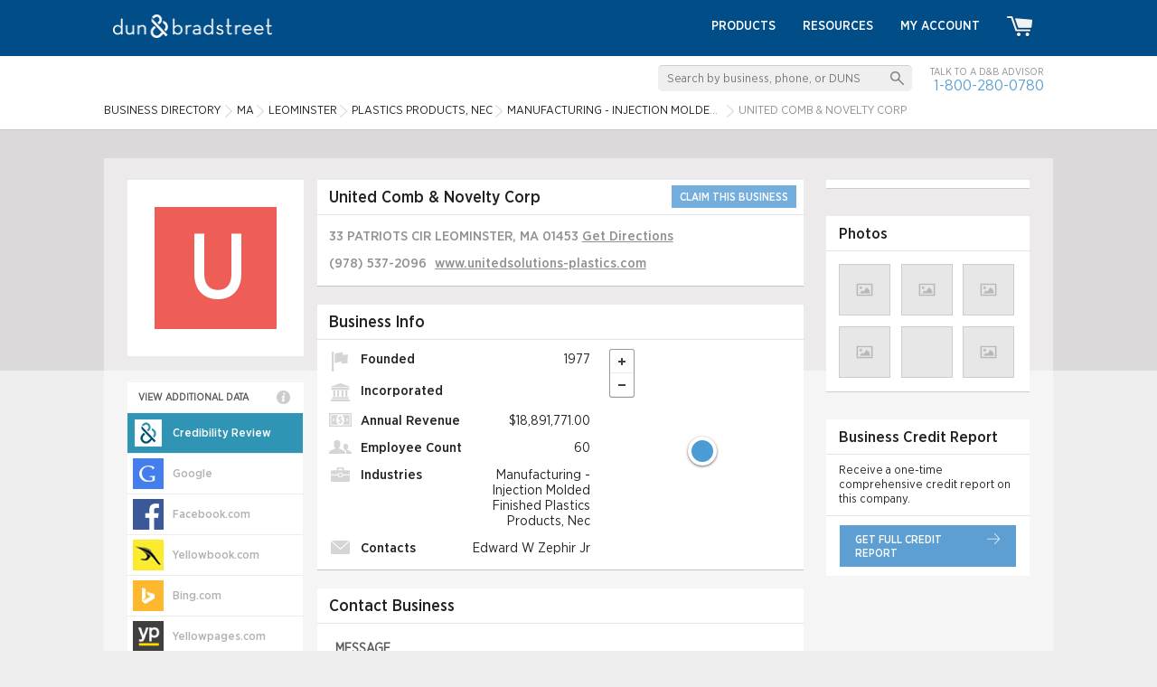

--- FILE ---
content_type: text/html; charset=utf-8
request_url: https://www.google.com/recaptcha/api2/anchor?ar=1&k=6Leo85kUAAAAABjCN2gFAUszGtvcltTDnBordrDg&co=aHR0cHM6Ly93d3cuZGFuZGIuY29tOjQ0Mw..&hl=en&v=PoyoqOPhxBO7pBk68S4YbpHZ&size=invisible&anchor-ms=20000&execute-ms=30000&cb=gkc7u3i9ww66
body_size: 48613
content:
<!DOCTYPE HTML><html dir="ltr" lang="en"><head><meta http-equiv="Content-Type" content="text/html; charset=UTF-8">
<meta http-equiv="X-UA-Compatible" content="IE=edge">
<title>reCAPTCHA</title>
<style type="text/css">
/* cyrillic-ext */
@font-face {
  font-family: 'Roboto';
  font-style: normal;
  font-weight: 400;
  font-stretch: 100%;
  src: url(//fonts.gstatic.com/s/roboto/v48/KFO7CnqEu92Fr1ME7kSn66aGLdTylUAMa3GUBHMdazTgWw.woff2) format('woff2');
  unicode-range: U+0460-052F, U+1C80-1C8A, U+20B4, U+2DE0-2DFF, U+A640-A69F, U+FE2E-FE2F;
}
/* cyrillic */
@font-face {
  font-family: 'Roboto';
  font-style: normal;
  font-weight: 400;
  font-stretch: 100%;
  src: url(//fonts.gstatic.com/s/roboto/v48/KFO7CnqEu92Fr1ME7kSn66aGLdTylUAMa3iUBHMdazTgWw.woff2) format('woff2');
  unicode-range: U+0301, U+0400-045F, U+0490-0491, U+04B0-04B1, U+2116;
}
/* greek-ext */
@font-face {
  font-family: 'Roboto';
  font-style: normal;
  font-weight: 400;
  font-stretch: 100%;
  src: url(//fonts.gstatic.com/s/roboto/v48/KFO7CnqEu92Fr1ME7kSn66aGLdTylUAMa3CUBHMdazTgWw.woff2) format('woff2');
  unicode-range: U+1F00-1FFF;
}
/* greek */
@font-face {
  font-family: 'Roboto';
  font-style: normal;
  font-weight: 400;
  font-stretch: 100%;
  src: url(//fonts.gstatic.com/s/roboto/v48/KFO7CnqEu92Fr1ME7kSn66aGLdTylUAMa3-UBHMdazTgWw.woff2) format('woff2');
  unicode-range: U+0370-0377, U+037A-037F, U+0384-038A, U+038C, U+038E-03A1, U+03A3-03FF;
}
/* math */
@font-face {
  font-family: 'Roboto';
  font-style: normal;
  font-weight: 400;
  font-stretch: 100%;
  src: url(//fonts.gstatic.com/s/roboto/v48/KFO7CnqEu92Fr1ME7kSn66aGLdTylUAMawCUBHMdazTgWw.woff2) format('woff2');
  unicode-range: U+0302-0303, U+0305, U+0307-0308, U+0310, U+0312, U+0315, U+031A, U+0326-0327, U+032C, U+032F-0330, U+0332-0333, U+0338, U+033A, U+0346, U+034D, U+0391-03A1, U+03A3-03A9, U+03B1-03C9, U+03D1, U+03D5-03D6, U+03F0-03F1, U+03F4-03F5, U+2016-2017, U+2034-2038, U+203C, U+2040, U+2043, U+2047, U+2050, U+2057, U+205F, U+2070-2071, U+2074-208E, U+2090-209C, U+20D0-20DC, U+20E1, U+20E5-20EF, U+2100-2112, U+2114-2115, U+2117-2121, U+2123-214F, U+2190, U+2192, U+2194-21AE, U+21B0-21E5, U+21F1-21F2, U+21F4-2211, U+2213-2214, U+2216-22FF, U+2308-230B, U+2310, U+2319, U+231C-2321, U+2336-237A, U+237C, U+2395, U+239B-23B7, U+23D0, U+23DC-23E1, U+2474-2475, U+25AF, U+25B3, U+25B7, U+25BD, U+25C1, U+25CA, U+25CC, U+25FB, U+266D-266F, U+27C0-27FF, U+2900-2AFF, U+2B0E-2B11, U+2B30-2B4C, U+2BFE, U+3030, U+FF5B, U+FF5D, U+1D400-1D7FF, U+1EE00-1EEFF;
}
/* symbols */
@font-face {
  font-family: 'Roboto';
  font-style: normal;
  font-weight: 400;
  font-stretch: 100%;
  src: url(//fonts.gstatic.com/s/roboto/v48/KFO7CnqEu92Fr1ME7kSn66aGLdTylUAMaxKUBHMdazTgWw.woff2) format('woff2');
  unicode-range: U+0001-000C, U+000E-001F, U+007F-009F, U+20DD-20E0, U+20E2-20E4, U+2150-218F, U+2190, U+2192, U+2194-2199, U+21AF, U+21E6-21F0, U+21F3, U+2218-2219, U+2299, U+22C4-22C6, U+2300-243F, U+2440-244A, U+2460-24FF, U+25A0-27BF, U+2800-28FF, U+2921-2922, U+2981, U+29BF, U+29EB, U+2B00-2BFF, U+4DC0-4DFF, U+FFF9-FFFB, U+10140-1018E, U+10190-1019C, U+101A0, U+101D0-101FD, U+102E0-102FB, U+10E60-10E7E, U+1D2C0-1D2D3, U+1D2E0-1D37F, U+1F000-1F0FF, U+1F100-1F1AD, U+1F1E6-1F1FF, U+1F30D-1F30F, U+1F315, U+1F31C, U+1F31E, U+1F320-1F32C, U+1F336, U+1F378, U+1F37D, U+1F382, U+1F393-1F39F, U+1F3A7-1F3A8, U+1F3AC-1F3AF, U+1F3C2, U+1F3C4-1F3C6, U+1F3CA-1F3CE, U+1F3D4-1F3E0, U+1F3ED, U+1F3F1-1F3F3, U+1F3F5-1F3F7, U+1F408, U+1F415, U+1F41F, U+1F426, U+1F43F, U+1F441-1F442, U+1F444, U+1F446-1F449, U+1F44C-1F44E, U+1F453, U+1F46A, U+1F47D, U+1F4A3, U+1F4B0, U+1F4B3, U+1F4B9, U+1F4BB, U+1F4BF, U+1F4C8-1F4CB, U+1F4D6, U+1F4DA, U+1F4DF, U+1F4E3-1F4E6, U+1F4EA-1F4ED, U+1F4F7, U+1F4F9-1F4FB, U+1F4FD-1F4FE, U+1F503, U+1F507-1F50B, U+1F50D, U+1F512-1F513, U+1F53E-1F54A, U+1F54F-1F5FA, U+1F610, U+1F650-1F67F, U+1F687, U+1F68D, U+1F691, U+1F694, U+1F698, U+1F6AD, U+1F6B2, U+1F6B9-1F6BA, U+1F6BC, U+1F6C6-1F6CF, U+1F6D3-1F6D7, U+1F6E0-1F6EA, U+1F6F0-1F6F3, U+1F6F7-1F6FC, U+1F700-1F7FF, U+1F800-1F80B, U+1F810-1F847, U+1F850-1F859, U+1F860-1F887, U+1F890-1F8AD, U+1F8B0-1F8BB, U+1F8C0-1F8C1, U+1F900-1F90B, U+1F93B, U+1F946, U+1F984, U+1F996, U+1F9E9, U+1FA00-1FA6F, U+1FA70-1FA7C, U+1FA80-1FA89, U+1FA8F-1FAC6, U+1FACE-1FADC, U+1FADF-1FAE9, U+1FAF0-1FAF8, U+1FB00-1FBFF;
}
/* vietnamese */
@font-face {
  font-family: 'Roboto';
  font-style: normal;
  font-weight: 400;
  font-stretch: 100%;
  src: url(//fonts.gstatic.com/s/roboto/v48/KFO7CnqEu92Fr1ME7kSn66aGLdTylUAMa3OUBHMdazTgWw.woff2) format('woff2');
  unicode-range: U+0102-0103, U+0110-0111, U+0128-0129, U+0168-0169, U+01A0-01A1, U+01AF-01B0, U+0300-0301, U+0303-0304, U+0308-0309, U+0323, U+0329, U+1EA0-1EF9, U+20AB;
}
/* latin-ext */
@font-face {
  font-family: 'Roboto';
  font-style: normal;
  font-weight: 400;
  font-stretch: 100%;
  src: url(//fonts.gstatic.com/s/roboto/v48/KFO7CnqEu92Fr1ME7kSn66aGLdTylUAMa3KUBHMdazTgWw.woff2) format('woff2');
  unicode-range: U+0100-02BA, U+02BD-02C5, U+02C7-02CC, U+02CE-02D7, U+02DD-02FF, U+0304, U+0308, U+0329, U+1D00-1DBF, U+1E00-1E9F, U+1EF2-1EFF, U+2020, U+20A0-20AB, U+20AD-20C0, U+2113, U+2C60-2C7F, U+A720-A7FF;
}
/* latin */
@font-face {
  font-family: 'Roboto';
  font-style: normal;
  font-weight: 400;
  font-stretch: 100%;
  src: url(//fonts.gstatic.com/s/roboto/v48/KFO7CnqEu92Fr1ME7kSn66aGLdTylUAMa3yUBHMdazQ.woff2) format('woff2');
  unicode-range: U+0000-00FF, U+0131, U+0152-0153, U+02BB-02BC, U+02C6, U+02DA, U+02DC, U+0304, U+0308, U+0329, U+2000-206F, U+20AC, U+2122, U+2191, U+2193, U+2212, U+2215, U+FEFF, U+FFFD;
}
/* cyrillic-ext */
@font-face {
  font-family: 'Roboto';
  font-style: normal;
  font-weight: 500;
  font-stretch: 100%;
  src: url(//fonts.gstatic.com/s/roboto/v48/KFO7CnqEu92Fr1ME7kSn66aGLdTylUAMa3GUBHMdazTgWw.woff2) format('woff2');
  unicode-range: U+0460-052F, U+1C80-1C8A, U+20B4, U+2DE0-2DFF, U+A640-A69F, U+FE2E-FE2F;
}
/* cyrillic */
@font-face {
  font-family: 'Roboto';
  font-style: normal;
  font-weight: 500;
  font-stretch: 100%;
  src: url(//fonts.gstatic.com/s/roboto/v48/KFO7CnqEu92Fr1ME7kSn66aGLdTylUAMa3iUBHMdazTgWw.woff2) format('woff2');
  unicode-range: U+0301, U+0400-045F, U+0490-0491, U+04B0-04B1, U+2116;
}
/* greek-ext */
@font-face {
  font-family: 'Roboto';
  font-style: normal;
  font-weight: 500;
  font-stretch: 100%;
  src: url(//fonts.gstatic.com/s/roboto/v48/KFO7CnqEu92Fr1ME7kSn66aGLdTylUAMa3CUBHMdazTgWw.woff2) format('woff2');
  unicode-range: U+1F00-1FFF;
}
/* greek */
@font-face {
  font-family: 'Roboto';
  font-style: normal;
  font-weight: 500;
  font-stretch: 100%;
  src: url(//fonts.gstatic.com/s/roboto/v48/KFO7CnqEu92Fr1ME7kSn66aGLdTylUAMa3-UBHMdazTgWw.woff2) format('woff2');
  unicode-range: U+0370-0377, U+037A-037F, U+0384-038A, U+038C, U+038E-03A1, U+03A3-03FF;
}
/* math */
@font-face {
  font-family: 'Roboto';
  font-style: normal;
  font-weight: 500;
  font-stretch: 100%;
  src: url(//fonts.gstatic.com/s/roboto/v48/KFO7CnqEu92Fr1ME7kSn66aGLdTylUAMawCUBHMdazTgWw.woff2) format('woff2');
  unicode-range: U+0302-0303, U+0305, U+0307-0308, U+0310, U+0312, U+0315, U+031A, U+0326-0327, U+032C, U+032F-0330, U+0332-0333, U+0338, U+033A, U+0346, U+034D, U+0391-03A1, U+03A3-03A9, U+03B1-03C9, U+03D1, U+03D5-03D6, U+03F0-03F1, U+03F4-03F5, U+2016-2017, U+2034-2038, U+203C, U+2040, U+2043, U+2047, U+2050, U+2057, U+205F, U+2070-2071, U+2074-208E, U+2090-209C, U+20D0-20DC, U+20E1, U+20E5-20EF, U+2100-2112, U+2114-2115, U+2117-2121, U+2123-214F, U+2190, U+2192, U+2194-21AE, U+21B0-21E5, U+21F1-21F2, U+21F4-2211, U+2213-2214, U+2216-22FF, U+2308-230B, U+2310, U+2319, U+231C-2321, U+2336-237A, U+237C, U+2395, U+239B-23B7, U+23D0, U+23DC-23E1, U+2474-2475, U+25AF, U+25B3, U+25B7, U+25BD, U+25C1, U+25CA, U+25CC, U+25FB, U+266D-266F, U+27C0-27FF, U+2900-2AFF, U+2B0E-2B11, U+2B30-2B4C, U+2BFE, U+3030, U+FF5B, U+FF5D, U+1D400-1D7FF, U+1EE00-1EEFF;
}
/* symbols */
@font-face {
  font-family: 'Roboto';
  font-style: normal;
  font-weight: 500;
  font-stretch: 100%;
  src: url(//fonts.gstatic.com/s/roboto/v48/KFO7CnqEu92Fr1ME7kSn66aGLdTylUAMaxKUBHMdazTgWw.woff2) format('woff2');
  unicode-range: U+0001-000C, U+000E-001F, U+007F-009F, U+20DD-20E0, U+20E2-20E4, U+2150-218F, U+2190, U+2192, U+2194-2199, U+21AF, U+21E6-21F0, U+21F3, U+2218-2219, U+2299, U+22C4-22C6, U+2300-243F, U+2440-244A, U+2460-24FF, U+25A0-27BF, U+2800-28FF, U+2921-2922, U+2981, U+29BF, U+29EB, U+2B00-2BFF, U+4DC0-4DFF, U+FFF9-FFFB, U+10140-1018E, U+10190-1019C, U+101A0, U+101D0-101FD, U+102E0-102FB, U+10E60-10E7E, U+1D2C0-1D2D3, U+1D2E0-1D37F, U+1F000-1F0FF, U+1F100-1F1AD, U+1F1E6-1F1FF, U+1F30D-1F30F, U+1F315, U+1F31C, U+1F31E, U+1F320-1F32C, U+1F336, U+1F378, U+1F37D, U+1F382, U+1F393-1F39F, U+1F3A7-1F3A8, U+1F3AC-1F3AF, U+1F3C2, U+1F3C4-1F3C6, U+1F3CA-1F3CE, U+1F3D4-1F3E0, U+1F3ED, U+1F3F1-1F3F3, U+1F3F5-1F3F7, U+1F408, U+1F415, U+1F41F, U+1F426, U+1F43F, U+1F441-1F442, U+1F444, U+1F446-1F449, U+1F44C-1F44E, U+1F453, U+1F46A, U+1F47D, U+1F4A3, U+1F4B0, U+1F4B3, U+1F4B9, U+1F4BB, U+1F4BF, U+1F4C8-1F4CB, U+1F4D6, U+1F4DA, U+1F4DF, U+1F4E3-1F4E6, U+1F4EA-1F4ED, U+1F4F7, U+1F4F9-1F4FB, U+1F4FD-1F4FE, U+1F503, U+1F507-1F50B, U+1F50D, U+1F512-1F513, U+1F53E-1F54A, U+1F54F-1F5FA, U+1F610, U+1F650-1F67F, U+1F687, U+1F68D, U+1F691, U+1F694, U+1F698, U+1F6AD, U+1F6B2, U+1F6B9-1F6BA, U+1F6BC, U+1F6C6-1F6CF, U+1F6D3-1F6D7, U+1F6E0-1F6EA, U+1F6F0-1F6F3, U+1F6F7-1F6FC, U+1F700-1F7FF, U+1F800-1F80B, U+1F810-1F847, U+1F850-1F859, U+1F860-1F887, U+1F890-1F8AD, U+1F8B0-1F8BB, U+1F8C0-1F8C1, U+1F900-1F90B, U+1F93B, U+1F946, U+1F984, U+1F996, U+1F9E9, U+1FA00-1FA6F, U+1FA70-1FA7C, U+1FA80-1FA89, U+1FA8F-1FAC6, U+1FACE-1FADC, U+1FADF-1FAE9, U+1FAF0-1FAF8, U+1FB00-1FBFF;
}
/* vietnamese */
@font-face {
  font-family: 'Roboto';
  font-style: normal;
  font-weight: 500;
  font-stretch: 100%;
  src: url(//fonts.gstatic.com/s/roboto/v48/KFO7CnqEu92Fr1ME7kSn66aGLdTylUAMa3OUBHMdazTgWw.woff2) format('woff2');
  unicode-range: U+0102-0103, U+0110-0111, U+0128-0129, U+0168-0169, U+01A0-01A1, U+01AF-01B0, U+0300-0301, U+0303-0304, U+0308-0309, U+0323, U+0329, U+1EA0-1EF9, U+20AB;
}
/* latin-ext */
@font-face {
  font-family: 'Roboto';
  font-style: normal;
  font-weight: 500;
  font-stretch: 100%;
  src: url(//fonts.gstatic.com/s/roboto/v48/KFO7CnqEu92Fr1ME7kSn66aGLdTylUAMa3KUBHMdazTgWw.woff2) format('woff2');
  unicode-range: U+0100-02BA, U+02BD-02C5, U+02C7-02CC, U+02CE-02D7, U+02DD-02FF, U+0304, U+0308, U+0329, U+1D00-1DBF, U+1E00-1E9F, U+1EF2-1EFF, U+2020, U+20A0-20AB, U+20AD-20C0, U+2113, U+2C60-2C7F, U+A720-A7FF;
}
/* latin */
@font-face {
  font-family: 'Roboto';
  font-style: normal;
  font-weight: 500;
  font-stretch: 100%;
  src: url(//fonts.gstatic.com/s/roboto/v48/KFO7CnqEu92Fr1ME7kSn66aGLdTylUAMa3yUBHMdazQ.woff2) format('woff2');
  unicode-range: U+0000-00FF, U+0131, U+0152-0153, U+02BB-02BC, U+02C6, U+02DA, U+02DC, U+0304, U+0308, U+0329, U+2000-206F, U+20AC, U+2122, U+2191, U+2193, U+2212, U+2215, U+FEFF, U+FFFD;
}
/* cyrillic-ext */
@font-face {
  font-family: 'Roboto';
  font-style: normal;
  font-weight: 900;
  font-stretch: 100%;
  src: url(//fonts.gstatic.com/s/roboto/v48/KFO7CnqEu92Fr1ME7kSn66aGLdTylUAMa3GUBHMdazTgWw.woff2) format('woff2');
  unicode-range: U+0460-052F, U+1C80-1C8A, U+20B4, U+2DE0-2DFF, U+A640-A69F, U+FE2E-FE2F;
}
/* cyrillic */
@font-face {
  font-family: 'Roboto';
  font-style: normal;
  font-weight: 900;
  font-stretch: 100%;
  src: url(//fonts.gstatic.com/s/roboto/v48/KFO7CnqEu92Fr1ME7kSn66aGLdTylUAMa3iUBHMdazTgWw.woff2) format('woff2');
  unicode-range: U+0301, U+0400-045F, U+0490-0491, U+04B0-04B1, U+2116;
}
/* greek-ext */
@font-face {
  font-family: 'Roboto';
  font-style: normal;
  font-weight: 900;
  font-stretch: 100%;
  src: url(//fonts.gstatic.com/s/roboto/v48/KFO7CnqEu92Fr1ME7kSn66aGLdTylUAMa3CUBHMdazTgWw.woff2) format('woff2');
  unicode-range: U+1F00-1FFF;
}
/* greek */
@font-face {
  font-family: 'Roboto';
  font-style: normal;
  font-weight: 900;
  font-stretch: 100%;
  src: url(//fonts.gstatic.com/s/roboto/v48/KFO7CnqEu92Fr1ME7kSn66aGLdTylUAMa3-UBHMdazTgWw.woff2) format('woff2');
  unicode-range: U+0370-0377, U+037A-037F, U+0384-038A, U+038C, U+038E-03A1, U+03A3-03FF;
}
/* math */
@font-face {
  font-family: 'Roboto';
  font-style: normal;
  font-weight: 900;
  font-stretch: 100%;
  src: url(//fonts.gstatic.com/s/roboto/v48/KFO7CnqEu92Fr1ME7kSn66aGLdTylUAMawCUBHMdazTgWw.woff2) format('woff2');
  unicode-range: U+0302-0303, U+0305, U+0307-0308, U+0310, U+0312, U+0315, U+031A, U+0326-0327, U+032C, U+032F-0330, U+0332-0333, U+0338, U+033A, U+0346, U+034D, U+0391-03A1, U+03A3-03A9, U+03B1-03C9, U+03D1, U+03D5-03D6, U+03F0-03F1, U+03F4-03F5, U+2016-2017, U+2034-2038, U+203C, U+2040, U+2043, U+2047, U+2050, U+2057, U+205F, U+2070-2071, U+2074-208E, U+2090-209C, U+20D0-20DC, U+20E1, U+20E5-20EF, U+2100-2112, U+2114-2115, U+2117-2121, U+2123-214F, U+2190, U+2192, U+2194-21AE, U+21B0-21E5, U+21F1-21F2, U+21F4-2211, U+2213-2214, U+2216-22FF, U+2308-230B, U+2310, U+2319, U+231C-2321, U+2336-237A, U+237C, U+2395, U+239B-23B7, U+23D0, U+23DC-23E1, U+2474-2475, U+25AF, U+25B3, U+25B7, U+25BD, U+25C1, U+25CA, U+25CC, U+25FB, U+266D-266F, U+27C0-27FF, U+2900-2AFF, U+2B0E-2B11, U+2B30-2B4C, U+2BFE, U+3030, U+FF5B, U+FF5D, U+1D400-1D7FF, U+1EE00-1EEFF;
}
/* symbols */
@font-face {
  font-family: 'Roboto';
  font-style: normal;
  font-weight: 900;
  font-stretch: 100%;
  src: url(//fonts.gstatic.com/s/roboto/v48/KFO7CnqEu92Fr1ME7kSn66aGLdTylUAMaxKUBHMdazTgWw.woff2) format('woff2');
  unicode-range: U+0001-000C, U+000E-001F, U+007F-009F, U+20DD-20E0, U+20E2-20E4, U+2150-218F, U+2190, U+2192, U+2194-2199, U+21AF, U+21E6-21F0, U+21F3, U+2218-2219, U+2299, U+22C4-22C6, U+2300-243F, U+2440-244A, U+2460-24FF, U+25A0-27BF, U+2800-28FF, U+2921-2922, U+2981, U+29BF, U+29EB, U+2B00-2BFF, U+4DC0-4DFF, U+FFF9-FFFB, U+10140-1018E, U+10190-1019C, U+101A0, U+101D0-101FD, U+102E0-102FB, U+10E60-10E7E, U+1D2C0-1D2D3, U+1D2E0-1D37F, U+1F000-1F0FF, U+1F100-1F1AD, U+1F1E6-1F1FF, U+1F30D-1F30F, U+1F315, U+1F31C, U+1F31E, U+1F320-1F32C, U+1F336, U+1F378, U+1F37D, U+1F382, U+1F393-1F39F, U+1F3A7-1F3A8, U+1F3AC-1F3AF, U+1F3C2, U+1F3C4-1F3C6, U+1F3CA-1F3CE, U+1F3D4-1F3E0, U+1F3ED, U+1F3F1-1F3F3, U+1F3F5-1F3F7, U+1F408, U+1F415, U+1F41F, U+1F426, U+1F43F, U+1F441-1F442, U+1F444, U+1F446-1F449, U+1F44C-1F44E, U+1F453, U+1F46A, U+1F47D, U+1F4A3, U+1F4B0, U+1F4B3, U+1F4B9, U+1F4BB, U+1F4BF, U+1F4C8-1F4CB, U+1F4D6, U+1F4DA, U+1F4DF, U+1F4E3-1F4E6, U+1F4EA-1F4ED, U+1F4F7, U+1F4F9-1F4FB, U+1F4FD-1F4FE, U+1F503, U+1F507-1F50B, U+1F50D, U+1F512-1F513, U+1F53E-1F54A, U+1F54F-1F5FA, U+1F610, U+1F650-1F67F, U+1F687, U+1F68D, U+1F691, U+1F694, U+1F698, U+1F6AD, U+1F6B2, U+1F6B9-1F6BA, U+1F6BC, U+1F6C6-1F6CF, U+1F6D3-1F6D7, U+1F6E0-1F6EA, U+1F6F0-1F6F3, U+1F6F7-1F6FC, U+1F700-1F7FF, U+1F800-1F80B, U+1F810-1F847, U+1F850-1F859, U+1F860-1F887, U+1F890-1F8AD, U+1F8B0-1F8BB, U+1F8C0-1F8C1, U+1F900-1F90B, U+1F93B, U+1F946, U+1F984, U+1F996, U+1F9E9, U+1FA00-1FA6F, U+1FA70-1FA7C, U+1FA80-1FA89, U+1FA8F-1FAC6, U+1FACE-1FADC, U+1FADF-1FAE9, U+1FAF0-1FAF8, U+1FB00-1FBFF;
}
/* vietnamese */
@font-face {
  font-family: 'Roboto';
  font-style: normal;
  font-weight: 900;
  font-stretch: 100%;
  src: url(//fonts.gstatic.com/s/roboto/v48/KFO7CnqEu92Fr1ME7kSn66aGLdTylUAMa3OUBHMdazTgWw.woff2) format('woff2');
  unicode-range: U+0102-0103, U+0110-0111, U+0128-0129, U+0168-0169, U+01A0-01A1, U+01AF-01B0, U+0300-0301, U+0303-0304, U+0308-0309, U+0323, U+0329, U+1EA0-1EF9, U+20AB;
}
/* latin-ext */
@font-face {
  font-family: 'Roboto';
  font-style: normal;
  font-weight: 900;
  font-stretch: 100%;
  src: url(//fonts.gstatic.com/s/roboto/v48/KFO7CnqEu92Fr1ME7kSn66aGLdTylUAMa3KUBHMdazTgWw.woff2) format('woff2');
  unicode-range: U+0100-02BA, U+02BD-02C5, U+02C7-02CC, U+02CE-02D7, U+02DD-02FF, U+0304, U+0308, U+0329, U+1D00-1DBF, U+1E00-1E9F, U+1EF2-1EFF, U+2020, U+20A0-20AB, U+20AD-20C0, U+2113, U+2C60-2C7F, U+A720-A7FF;
}
/* latin */
@font-face {
  font-family: 'Roboto';
  font-style: normal;
  font-weight: 900;
  font-stretch: 100%;
  src: url(//fonts.gstatic.com/s/roboto/v48/KFO7CnqEu92Fr1ME7kSn66aGLdTylUAMa3yUBHMdazQ.woff2) format('woff2');
  unicode-range: U+0000-00FF, U+0131, U+0152-0153, U+02BB-02BC, U+02C6, U+02DA, U+02DC, U+0304, U+0308, U+0329, U+2000-206F, U+20AC, U+2122, U+2191, U+2193, U+2212, U+2215, U+FEFF, U+FFFD;
}

</style>
<link rel="stylesheet" type="text/css" href="https://www.gstatic.com/recaptcha/releases/PoyoqOPhxBO7pBk68S4YbpHZ/styles__ltr.css">
<script nonce="aJsOdiNfEwn2hEKliKI9Vg" type="text/javascript">window['__recaptcha_api'] = 'https://www.google.com/recaptcha/api2/';</script>
<script type="text/javascript" src="https://www.gstatic.com/recaptcha/releases/PoyoqOPhxBO7pBk68S4YbpHZ/recaptcha__en.js" nonce="aJsOdiNfEwn2hEKliKI9Vg">
      
    </script></head>
<body><div id="rc-anchor-alert" class="rc-anchor-alert"></div>
<input type="hidden" id="recaptcha-token" value="[base64]">
<script type="text/javascript" nonce="aJsOdiNfEwn2hEKliKI9Vg">
      recaptcha.anchor.Main.init("[\x22ainput\x22,[\x22bgdata\x22,\x22\x22,\[base64]/[base64]/[base64]/[base64]/[base64]/[base64]/[base64]/[base64]/[base64]/[base64]\\u003d\x22,\[base64]\\u003d\x22,\x22wrVvei0ow4wuw4zDhMO+C8Obw6rCthDDg0oYWlHDksK+NDtKw6/CrTfCq8KfwoQBcQvDmMO8OXPCr8O1KGQ/[base64]/Dh8OUwr7Cl8KqwqHDhsO/V8KPwp0DUMKpw4oJwqfChy8VwpRmw7jDizLDoho/B8OEAMOaTylVwrcaaMKKKMO5eQhfFn7DhTnDlkTClTvDo8OsVMOWwo3DqgVswpMtScKiEQfCm8Okw4RQVFVxw7ISw5ZcYMOXwosIIlbDlyQ2wr9/wrQ0d0spw6nDqMOcR3/CkjfCusKCXMKvC8KFDzJ7fsKcw7bCocKnwppSW8KQw5dfEjk5bDvDm8K6woJ7wqEWCMKuw6Q4I1lULC3DuRlVwrTCgMKRw5XCv3lRw40UcBjCqcKBO1dLwo/[base64]/Dq8K1wpFiw6d/w4Y6w7Q6DB/[base64]/QwhGwqNwPUgTYjPDu8Kywr1dcGoUS2l5wqbCunbDhVrDgD7CiinDhsK2QAhbw43Dhj5xw7HCucOtIBLDh8OpWMK/wpZZHMOsw5B2NgHDrUbDpUrDvHJxwotTw5IJZsKHw4k/wotvBztDw4/[base64]/wqPDol7ChsKEdXUaIwnDtMK0KMOGwq/DpMKHZArCrgDDv0Ncw7fCt8Ozw4ArwpPCk2LDnyDDmhNpaHoQL8KOUsO5asKzw6I6wrM9dS/CtjlrwrB1CQbDqMOZwoFXZ8KMwooXa1ZJwoFlw6k1QcO1cBbDgEw8WcOhPyMZQsKhwrA/[base64]/DkcKUw5QgAwLDtMOwUlVSKMKjwprCgMKCw6zDu8OswqTDlMO0w73Cn3BtUsK5wohrISILw4fDtwPDosOfwo3DvcO9U8OVwqPCrcK1wrfCnRlGwoAnbMOzwph2wrUfw4fDssO6J0DCgU7ChhxVwps5S8OBwo/DksKaVsONw6jCusK5w5tkFgTDrsKywqzCtsOUP1HDjXVIwqLDhgAJw5PCiVHCuW9YfAVuX8OJY2hqQFfDlWHCs8OzwrHCrcOeLWHCjVPDuj0gSCDCkMOwwqoGw5l5w61/[base64]/[base64]/DoxhGwqvCrV0qwpPDjMKYQsKEw4nCpsKdZ1TDq8KoZsKMAsKOw7x+dsOsSUrDr8OCViTDicKgwr7DuMOhEMK8wpLDq3zCnsKVfMKvw6Y2KQPChsO+NsK7w7ViwpFjwrYxTcOtDHdIwpRcw5MqKMK7w47DgWA/RsOTaXVMwoXDt8O1wpU9w4A4w64Zw6nDssK8YcOnT8Olw6prw7rClEbCncKCGH4tb8KlO8K0V3d6WGfCjsOuQMKiwqABGMKEw6FOw4VKwr5BZcKSwqjCmMOUwrARHsKyZMO+TUvDhMKFwq/CgcKfw7vCgENDQsKbwp7Csm8Vw7TDp8ODL8O/w73ClsOhcWhhw7rCpBEsw7fCosKeeSoWaMObahHDvMKawrnDvQ98EMKZFF7Dm8K8aiEMG8O2alcVw7zChFQOw5h1IXLDicKUwpnDvMOYw7/Co8Ojc8Okw4DCuMKLb8OKw7/DtMOdwqDDrltJY8OGwozCo8Omw4cjCgwEbsOIw5jDlActw7lAw7/DqmEnwqbCmUjCrsK8w5HDvcOqwrDCtcKjUcOjIsKzXsOsw7Rxw41xw7Bawq7CjsKMw4UvJsKwbVfDoDzDljPCqcKbw53DuC3CncKKey1AICbCpW3CkcOZLcKDa3/CkMKVA3ILXMO9dULDtMKKMcOCw5sbYHk/[base64]/DlhIUPMOVJUnDtcK2CnPCqURicXPDsCrDk3fDvcKHwqRMwoBVPCvDrDwuwojCq8K0w4NtQsKaYjzDuBDChcOdw7gBNsOhw6JpVMOAw7TCvcKIw4nDvsKzw4dww7I3ccO9wrgjwp/ClBRoG8Odw67CpixSwoHCnsO9PiVGw7xYwo/[base64]/ClGHDiMKAw5gMWQcwwpcewrrCpMK0XMKVwo3DqsK9w4Ehw5bCmMKHwpIULcKQwowow4/DjS0hDEM2w4nDiWQJw7fCjsKfAMOZwoxiKMO7csO8wrAtwr7DkMOOwofDpzPDgQ3DjBDDvATDhsOgeUTCrMOfw4NJOAzDngzDnlbDtybCkBs7wqTDpcKne09Fw5Ikw5TCksOGwpFlUMKBCsKBw6wgwq1ARcKkw5nCmMObw45jR8KoYz7CqmzDvcOcRQ/[base64]/CjkdmBsOHwo7CqMOlewjDj8KCdUo2wogdLMKTwrDDrMOnw651LWUfwqJYV8KTBxnDrMKRwosrw7rDtsOJFcOnCcOlNMKPBsKLw43DlcODwozDuhfCm8OPSsOpwrgZAXLDuyXCj8Ojw4jCpMKHw5nCrl/[base64]/w7rCmUocasOMOsKgwqtlJ3gUw4AFwpvDisKzwrRGVSbCiFnDjcKEw75DwrVfwr/Cvy5QWsOsbgpxw6vDp07Cp8Ofw4VWw7zCjMKzO1EFXMOZwo/DksKmOMKfw51Ow54Pw7dpKsKsw4HDnMOTw5bCvsOMwqk0KsOsbGDCvg83wqQ0w4URWsKbKzpLKgvCssKnTiJOAk86wqAfwqzCtz7Cuk45wqt6FcO/Q8O2wrN1S8ORPiNCwqbCg8Knb8O3woPDvm18P8Kzw63CosOeWS3DosOsQsKDw5XDvMKKOMKHV8Omwp3Dt1FRw5A4wpXDm2BhfsKzRzREw5nCsSHCicOHe8KRbcOiw5TCkcO7VcKtwoLDrMOXw5JVVkZWwojDj8KNwrdTTsKBKsKcwo9eJ8KQwoEIwr/[base64]/DgQfDscK1wpfCvsK+wqRpb8OOwpPDqC44w5/[base64]/woPDtMKFwp/DuMKPTcKFwrYaCko7w407wqcNJmAuwr8iP8K9w7gHFjzCvQdRSHjCpMKiw4vDgcKxw7NCMEnCgSzCshvDuMObL2vCvCzCv8K4w7dBwq7ClsKgAsKCwrcdGAtdwrfDjcOaYhB6fMODRcO9eFfCl8Oew4JiOMKsRRUQw4TDvcOBS8OfwoHCgm3CoRgjbiN4dnrDlcOcwo/CvmtDUsOtM8KNw53DtMKVcMO9w4glLcOpwpk7wp5twpXCg8KgLMKRwqbDh8O1KMOdw5TDocOUw6PDrVHDlw18w6l0AcOcwqjCmsKuP8K2woPDtcOtFzk/w6HCrMOQCcKzW8KFwrwSF8K9GsKVwopfc8KZaitRwofDl8OkJClvEcKnw5fDn1J2CinChMORRMOXWixRUHjDg8O0JWZeOVhvNMKgQn/[base64]/OjscwppeacOQw5ppbcOVa8K4w6DDvS/DlcOkw4nChSJ/wqDDpyfCjsOmbMK0w7nDlyYjwpk+FMOKw68XC0/CuRZMfcOzw4zDlMONw6vCqw5Swoc8KHDDhx7CrFPDmMOKeh4Ow7jDnsOUw6/[base64]/Dnh/CmWcxwqdMwppkwo3Cgm4HIURXwoBzwqrCicKyZXAKXcOUw6UwPkBYwoN/w7ZKIwglwojCjkjDqkQyZMKPdz3CrMOmcHJhLG/DhcO/wonCvQgCesO0w5rCimJYGw/CuCrDtUt4wpp5dcK3w6/CqcKtWBkww4TCiSbCrgMnwqIxw6PDqVVUOUQ+wqDCnsOrLMKGSGTChW7DnsO7w4HDqm4YecKQdC/[base64]/CmHvDgMOWZMOrQi4vX8KNR8KrLgnDhhHCvsKTIzfCrsO2wpjCuX45QsOjNsOPw4AqJMOSw7nCuU4ow6LClMKdNWLDqgHCocKgw4vDjyLDj0o4TMK1Ny7DhWXCtMOLw5MlY8KfMyY2XcKFw77CmS3DisKfB8Oaw6/DisKAwocsQzHCt0rDnws3w5tww6zDoMKjw6nCu8KXw5rDjDBpZMKeYkkMTGPDqVwEwrzDv1/CrmzDmMO4wrJ8wpojdsK+J8O3HcKNwqo6fBLCjcKhw4NJG8OlWQTDqcKtwrjDlsK1ZwzCqWcYcsKTwrrCgUXCgi/CnD/DsMOeBcOGw5olBMO4TSYiHMOxwrHDj8K+wpBPRV/CgsK0wq7ChGPDjz/DlVg/GcO1SsOfw5PChcOGwpjDk3PDtsKcXsKSBUvDp8K4w5JWXEDDhkbDjcK2YAUqwppTw70Kw7tAw7XDp8O3fsOpw6vDv8OySAoWwqA9w50EbMOSNH5lwpYIwozCu8OXID5zB8O2wpjDtsOpwq/CmhAJCsOqIMKaGy8lUGjCinpFw6rDkcOiw6TCssKmw63ChsOpwqMIwoHDtA8swr4ANhlOdMKFw6DDshnCqzDChAR4w6bCrMOUDEbCuXt6RlXCumHCiEhEwqlNw4XCh8Ktw6HDt0/[base64]/DqhtMQFVNLsKrwrJQOFPDmGfCvRzDgsKVScKuwr0iZMKMPcKCSMKyT2Z1IMOnAklwbxvCmwfCpD1yD8OMw6vDrsOrw7cQDC3Dt2InwqDDtjjCtX5jwovDtsKFQzrDokHCgMOwM3HDtlnCtsOJGsOOQcKWw7nDuMKHw4U/w4rDtMOYdnjDqjbCoX3DjkVnw5HCh0UtSS8POcOtT8KPw7fDhMKHJMOswpk6EMOUwrjCg8Kqw5HCmMOjwp/CkBLDnwzCrhU8DQnDn2jCqSDDvMKmJMKUORE6BULDh8OlCXLCtcOow53DiMKmITw4w6TDkhLDqcO/w4NJwoRpDsKvGMKSVsKYByzDtH/CtMOYOmBZw4x7wo90wpvCoH83YQ0TA8O3w4lhRi3CpcK4dsK9B8K9w7ttw47DjgbCqkDChSXDk8KRK8KeWlFtMyFcVsKuFcKvW8O2ZHE9w4/DtWnCvMKLAcKSw4zCvsKwwoRcZcO/[base64]/CQbCoSbDmMOKC8KJV0jCr3R/XsKswr5KwrFWworCsMOnwpfCq8KALcKBexvDk8OAwpHCjXVMwpkUZMKCw5ZQXMO7HhTDlg/CuA4hIMKja1bDksKqwqjChxrDomDCi8KCXmNpwoTCggTCr17Ctm4tccKifsOYH1nDgcOfwqTDi8KkXzDDgnAkO8KWHsOLwo0hwq/[base64]/[base64]/[base64]/Cs2sMw7bDvFnDkmTDp0hca8Ozw45Yw45JUsObwqrDocOGdA3CrHxzaQrDr8KGFsKhwqPDsTLCpGAYVcKlw7Qnw5J8LiYbw5bDn8OUQ8OAUMKXwqxIwqzDgyXClsO9PjbDu1/CmsOUw5cyDirDohBaw79SwrYTCnjCscK1w6pqcVPCmsKgExvDvnFLwrbDn2PDtGvDnkx7woXDtQnCvwMiVz9awoLCnDzDh8KcRwtkQsO9GVTChcOLw6/DphrCqMKEfzR+w4JIwrlVcw7Cii3DjMKaw5Q2wrXCulXDgFthw6LDu1pwBFkewpgFwqLDscOnw4c5w58GS8OQbFk6HAlCQi/CqMO+w7pMwqQDw5jDoMOzDsKsecK/EEXCmjLDjcOLb145E3ENwqdyED3Dn8KMW8OswrXDt27DjsKDwpXDjcOQwqHDnwvCr8KSfGrDncK7wpjDpsKew7TDh8O7ZVTCmE3Cl8Oow4/[base64]/[base64]/CvUZqE8ORJcK0Y0PCmHUDHGrDgV7DpsOVwrc2RsKXfsKIw69lNcKCDMKzw4vCt2nCicO4w5IsfsOBTyh0DsOww6fDvcOPw67Ck3V6w49JwrfCg00uOG9/[base64]/[base64]/BMO+w5vDs8KJNi15w4/DoMKKw7gKbsOjw6XCiwXCjcO+w7gew6bDoMKWwoXCl8KJw6HDucKzw6J5w5zCrMOhQ0AeSMK9w73DpMK8w5QHGjcxwqlSR0HCsQLDj8O6w7HDtMKCe8KlUg3DuGkHwponw4x4wqDCixzDhsOuZ3TDhWPDv8KywpPDixjDkG/CrcO0wr1qGxTCkkN2wrFiw58jw4YGAMOSFB92w5LCmcKow4XCkSDDiCTCnn3Dj07CjRhhdcOjL34RDMKswqPDoy0ewr3DoADCtsKBOMKUcn7Dk8KKwr/DpBvCk0U7w5LCkV4JZ0IQw7x0JMKuA8KXw6fDgVDCjzXDqMKVUsKESFl2FEE4w4/[base64]/wpNSNj7DrsK5czEYVmzCvcKjVsK7wqbDtMOiLcK+w6ZjZcKrw70LwpXCl8Kabj1fwo8lw7NCwp8twrjDoMOBAcOlwpdCZFPCnykHwpNIezpZwrgtw6XDgsOfwpTDt8OPw4olwpZzKH/Dl8Kcw5bDh2LCgcO2TcKMw7zCk8KMV8KXMcOTXDLDtMOrSm3DgcKWEsOAS0DCqcO5YsOYw719ZMKuwqLCgUhzwrEaYD4dwp3DqEbDk8ODw63DsMKPCxhIw7vDmMODw43CoXrCvHVbwq5RSMOhcMOxw5fCkcKCwpnCi1jCtMOrSMK/JcKDwr/Dn2dffEdwU8KbU8KGHcKDwozCrsOqw4Urw45vw6fClyYNwr/Dk13Dh1nCtETCpEIHw7nDnMKiG8KawotBYxhhwrnCjsO6aX3DgW9jwqE3w4VGKMK4VE0GTcKZKV/DoEdzwqAMw5DDlsOnfsOGCMKhwpsqw73DtcKLScKQfsKWe8KPbUwJwrbCgcKgdljChXjCuMK0aFAbfg0kHg/CrsOWFMO8woBzPsK7w7BGIlrCnjvCrjTCp1bCqMOgcCjDucOYPcKhw69gZ8KEODXClMK8Ki0bacKmMS4zwpdYRMKcIg7DqsKpw7fCvScyBcKKQTpgwrgrw7HClMODEcKoQsOmw5BawpzDl8KAw6XDviAYAMOywoRywr/DrEcTw43DiSfChcKEwpgiw4/[base64]/DscKpWMKJfjpebF3Dg1cOf8KMwpvDvGYeHWpHCizCu0jDlh43wowyM0TDuBLDv3NHHMOAw7vCg0HCnsOfTVZgw7ojW0Fdw4DDu8K+w6AFwrdDw7gFwo7Dtw0PXE/[base64]/wrfDtcObeEHDmR1JCcKNwpHDkRouwqhjNnPDrAk2w53DlcKjODXCqcK8OsOtw5rDh01LLcOtwpfCnBBkH8OVw4wMw6pPw6zDkwzCtiIoCsO9w7ohw7Ybw7czecO2cgXDn8Kpw7gQQMKPbMKPdGfDl8OCdSw6w4sXw67CksKzcC3ClcOBY8OqZcKmYsOVU8K/LMOJw4nClhJfwpp8YcO+KcK/w71Zwo1cZMOlQ8KgYcO5C8KAw6Z6D0DCnmDDm8OAwozDq8OtY8KHw7vDhsKAw6JfC8K9LMKlw4MqwqJtw6p3wrU6wq/DtcOvwo/Dg38hQcKtOMO8w4tUwozDu8K4w5oiShBmw6PDv15oOhvCjEkvPMKmw7sVwr/ChkV1woDDrg3DtcORwrDCvsOEwo7Cp8OxwqEXW8KbH3zCisOMK8OqS8KKwplaw73Dll19wrDCi2stw7LDmkwhdQrDumHClcKjwprDqMOrw7tIPRVww5LDucKef8KVw54awojCkMOswr3DncKGOMOkw4LClF0/w7k7QgEVw7soc8O4dBRww7cTwo3CqGcSw5rCn8K6NHIFY1rCiyPCrcOIworCiMKHw6AWGFBqw5PDmwPCq8OVBGl9w57Dh8KLwqdCAQUOwr/Dj2bCpMKDw4woQMKzWcKDwr3Dr3/DocOAwoEDwrI/B8Kuw7cTVcOKw4DCv8KmwovDrmvDgcKQwqYVwq5WwqNVYMKHw7pCwqzCmDpbBkzDkMO/[base64]/DrClQDcKTw7AdwoV8wpPCt8KFw4zCiHAxwo4Dwpk8d2lQwqZbwrkpwqPDrTcaw5XCrMKgw5lWcMOWYcOsw5EPwoPCrUHDrsOaw7bCucKTw7A2PMOBw5wgLcO/wqTDmcOXwoMHR8OgwqtTwqvDqDbCoMKnwq9XIsKnYSdrwprCgMK5GcK5eFF4fMOxwo1aQcK8PsKlw4oODx45esO3NsKKwohbNMKsU8OPw5Jcw53DgjbDmcOFw57CoWTDrsOJIX3CrsOsLMOyR8Ocw6rChVlQdcK/w4fDgsKBBsKxwqoDw7rDih4Ew4UJTMKNworCksOQScOdWGzCpmISbidoSRfCjhTCksKoTlcTwqDCjnpowrTDisKIw6nCvMO8A0zDug/[base64]/Cn1/DtWHCpsKyJ8Odw5HCmMOwRsOhbWTCoMOjwpJAw4QlTcO6woPDlxvCtsKWbxZIwq8fwq/CskLDsSjCmSoBwqVoZxHCocOTwqHDqsKIE8O5wrjCuT/[base64]/DmGUyYMOjw63Dt8Oew7AXVMKdOMOdMsKLw4LCuiBsAMOcw4XDnnLDscOveAQAwqPDjxQPO8OCJF3CvcKTw6c7wpBlwqDDhltjw4PDpMO1w5TDpnVwwr/Dg8OZGkhHwp/CosK6aMKUwpJ9J049w70uwrnDsksEwqHCvAFnYwTDlSXCog/DocKTW8OXwrc6Kj3CiyzCrxnCliXCv3grwqpJwpBMw57ClwPDsTnCrMOJUHrCk2zDuMK3JcKJGS9TGU7DtG88wqHCiMKlw6jCssOOwqXCujHDmDHDqSvDrRHDtMKiYsKEwrwIwrhHXUF5w7PCg18ZwrsOOmI/w4pFPcOWNwLCgQ0TwoEnOcKdNcKJw6cUw4PDsMKrc8KwAMKDC0cTwqzDu8KTHXN+ccKmwrc4woXDqQHDgV/DhcOBwoYQcURQb1Jqwrhcw5l7w7NNwqYPbnkxYjfCpSkVwrxPwrF2w5bCk8ORw4nDhQrCpsOjDiTDv27Dq8KYwoR6wo9MQSfCpsK8FB0kckNjUhPDi0ZZw7LDjsOEGsOFVsKgHAsuw4d4wrnDpsOXwpdTEMOXwrRGUMOrw6oww5ckITcfw7DCgMO/wr3CvMK7T8ORw5c0w5bDvcKrwqxXwoIaw7fDqXs7VjLDnsKyXsKjw6JjRsOMaMKvfBnDhMOqd20/[base64]/Cp8OHw6JzGUQIGcOJFHzCucKhwqbDlVxPU8OJaAjChWhjw4/CisKDSTzDn2lVw6DCuSnCvyR1DU/[base64]/DmMKCN2tew7jCo8K/woNdwq3DgcKlUmrDkMKtcUPDoHkxwp8nb8KBX2how5YuwpEEwprDlR/CihJsw4zDkcKrw4pERcOuwqvDtMKgwqbDp2nCpQV9cxHDuMO/[base64]/[base64]/[base64]/DmMKOw4VIDsOoW8KhDsKpHwHDp8OVTMOAEcOBQMK1wpHDisK8RDd0w5nDlcOqKEnCjsOsGMKhZ8OXwrlqwolPacKQwonDhcO0eMOTM3zCglvCksObwrYUwq9/w5B5w6vDr0fDvUnCvjvCjBLDj8KOTcOpw7nDt8OYwoHDvMKCw6nDrXI0MsOBQCzDtj4awoXCkDxXwqZ7B2zDpA3CkG7CtMOYfMOCEcO3Y8OEaV5/AHYpwpoiEcK7w4fCq3Iiw7sjw5DDhsKwTsKfw4R1w4jDmh/[base64]/DqU8AeMOewq7CmcK5IThiw7tMwoswG2YPbMOUwpfDhMKqwqrDtn/[base64]/PHzDu8KiCTjCtSVqwrErQcOHw7bDoAvCocKGwrZzw6PDkzQ6w4Inw5zDnz/DvUDDq8KBw4DCvWXDhMOzwoPCicOhwpoZw6HDhiZjdhFiwolJScKgTcKfHMOGwr0/fifCq2DDvVbCrsKQcUDCtsK8wozDrX4BwqfCmsK3KyPCqlBwb8K2PB/DrEA3J3RSdsK8LUpkZkfDghTDoxLDrMOQw6TCqMOUO8OlDSzCssK2aEsLQcK7w60qEAvDsSdJNsKXw5HCsMOOXcKMwp7CjHTDmsO6w4YTw5TDgnHDl8OGw5ZowqoNwo3Dq8KtHcKSw6hmwrDDtHLCtxsiw6zDvQDCtgfDusOYSsOed8O3CkJ/wqRAwqoswojDlTF9QzALwo4xNMOqKE0uwoHCmT0aEGjCosOdVMOEwpdNw5DCp8Ota8Oxw6XDn8KyWiXDt8KNUMOqw5bDllxCwpI5wpTDisOubgsMw5jDgRVfwobDjGzDhz88SHrDvcKpw7TCrx9rw7rDoMOLNHdNw4PDgQwRw6/[base64]/[base64]/Coy/Cnh4pScOjw4Z8w6gKwqHDgcOWwp8LM0nDhsK1FXjCrVorwqh+wqDCp8KMf8K3w7RVwoDCsFhvA8Onw77DikrDoyPDgMK6w7tOwptuDhVswo3Dq8Orw6HDtEFvw5fDnsOIwrFMVhpgw6vDsEbCjjNKwrjDjQLDqWlUw6jCnl7ChV8qwpjCkQ/DuMKvNsOrVcOlwrDDsC/Dp8OaCMOXCXttw6nCrGbCi8KPw6nDgMOYPsOlwrfDjUMUP8K9w4/[base64]/ORhFaBt+fsOKYCVUwo7CviPDuSvCoGTCtcKaw73Dqk4GXRIXwoDDjG9/[base64]/w77DlyfDoMOdGsOYSGfDscOhH3DDlsKiBRIbw6/Ck2TDgMO7w5TDisKAwowVw4zClMOXaSHCgmbDiFhaw55qwpDChxVNw43ChBzCrRBFw6TDug01EcO/[base64]/DiCLCumXDmsOdTcKTw4PCg8KpE8Knw7fCjChjwqc1HsKPw40gwp9swpbChMO5N8KMwpZ3wowtagDDgsOUwrDDvTIAwrDDmcKbNsO4wpYlw4PDtFfDqMOuw77Cg8KcCTbDkSPDsMObw4Y8w6zDksOxwqNCw705AnPDhErCi1XCncObJsKlwqcKbg/[base64]/[base64]/Dg8OxJAEXw4BJJcKGCcOfwqo6SVzCkHMafsK1XyzDtMONNcKTwo9ZLsKbw4DDhDozw7AYw5xhbcKJJVDCisOZRcK4wr7DqsOtwqU7X0TCkXfDqBMBwpgWw5rCocKmeV/[base64]/Dri0CYlbCrmFOe1oYw7fDvwHDkzfCvFPCp8OYwrXDlcK3E8OEecKhwrhMXCxlcMKEwo/[base64]/CuXAaw6pqw4bCl8K9SBoUR8Kgwq8VGn/[base64]/CcKJUiJhw6RJGjPChcKFC3LCssOrScKwNsO0wpLCocKfw5A7w5URwro3e8OcS8KYw6DDiMO3wpA8IcKFw5JUwqfCqMO3PcKswpEXwqk2aE5wIhkxwpzCjcKaA8K8wpwiwq7DgcKMNMODw5XCnmDCk3TDiVMyw5IYAMOjw7DDn8Klw6LCqy/Dux58P8KXIkZhw7fCsMOsR8Oew6sqw6d5woXCin7Do8OMXMO3eEsTwq4aw7ZUa18gw68iw5LCgUQyw6lkIcOVwp3Dq8KnwosvXsK9RB5Dw5x2WcOAwpDDuR7DtT4rdwwawpgPw6/CusKuw4fDhsOOw6PDu8KKJ8OYw6PDjQVAIcOLEsKnwrl6wpXDh8OyTBvDo8OjZ1bCssO5VsKzDWRlwr7ClQTDjwrDm8Klw7XCicKwdCAiO8OSw7s5dFxww5jDmjcpN8Kcwp/Cj8KqPWHCsC5FbRjCgBzDksO9wozCuwzCi8Ocw7DCtjTCnRzDp08xSsO5FGQbFHzDly92WlwnwpHCmMOUDl9qVCXCgsOnwpttIx0FRCXCscOYw4fDgsK2w5jCoirDp8OKw4vCuxJ/wqDDucOGwpnDrMKgS33DmsK8wq13w70TwrbDn8ODw7New4VXCipoC8ODMQ/DsHnCrcKeWMOcPsKnw7fDq8OsMMOnw4lMHcOyNELCqxI+w40+UcOlXMKrbn8Yw6RUI8KgDjHDs8KKHCfChcKhDcKiVm/[base64]/Dn34iwqM4wq/CuC3Dv8O8DFzDthoRw7/Dg8OEw5gYw6Vjw7JkHsO5wqxEw6jClVzDlUsxRB9xwr/[base64]/[base64]/DhjnCkS3DvnXDtGVPwpAtwqsGw71yDSRtO3t4I8OrOMO2wq8zw6nDqXp8LhwBw5fCq8O9NMOAQ0EZwoPDjsK8w4DDlMORwoAsw6zDv8OGC8Kew57ChcOOaQEkw6vClkbCgD7Cv23CggnDpVfCji8edTlHwoVpwp/[base64]/DkcKhBMKpwppow4/[base64]/[base64]/[base64]/Dj8OFF0PDssKjwr9Gw5UQZAhZVSfDtMOIFMOdR0pTE8Khw4BIwpfDmz/DgVw1wqbCuMONBsKXEWHDvRlRw4kYwpDDncKUXm7CuWRfJMOPwq3DqMOxWsOww47DvXfCsCIJU8OXZilOAMKWe8Olw40dw7d1wrXCpMKLw4TDgHgWw4rCs3hBcMK7wpcoUMO/[base64]/bMOxwp5Kw5IEwo3ClTzCkMKFY33DtcOJw6NEw4cXXcO+woHCnyV1NcKww7FdN3LCgjBaw7nCpRXCn8KNJ8KZKsKFRMOGwrc7w57Cs8O+CcKNwq3CiMO6CV4zw4N7wrjDn8O5FsOswrlmw4bChsKww6F/aFvCg8OXccOUScKtWUVkwqZFeSwTwozDtcKdw7pfF8KuLsOECsKQw6PDnFLCvGFYw5DDs8KvwozDixzDnTQbw411dmrCunRWdsOow75pw4jDnsK7cRBGLsOwKcK1wrzDk8KUw4TDssOtLQfCg8OHG8KEwrfDlTTCjcOyXFJcw5wiw7bDusO/w4MNVsOvYl/Dt8Kow4zCslrDm8OKUsOOwrFUJhU1UQ93LhlowrnDisOvUGp1w6PDqWgEwrxEWcKow5rCrsKdw5PDohkMJj9VdDVXCWlYw6vCgiMKHsKyw5wLw5TCvhp9S8O2UMKSGcKxwrfCl8O/[base64]/CtD3DhcOswow7LsO7J2h3w5xYGMKvwpk8XMOCw5gjw6LDo0PDgcO6PcO5DMKRPsK2b8KbWMO/wrNuLg3DkG3DmAYNwoFowow5AUs7EsKOBsOPEcOIdcOibsOTw7PCkUvCnMKzwrMUScK8NcKNwpUoKsKWQsO9wrvDrDs4wo4ZaRfDk8KSI8O9QsOhwrJ7w4fCq8OlEzNsX8KeFMOrdsOXLCQ+HsKgw7XCnT/Cm8O/wpFlD8KEHGA7QsOwwr7CpMK3UsOmw5MwI8Otw7ZfW0vDtxHDnMO/wpkyScKkwrJoIQhCw7k3I8KBRsOjw6I/S8KOHwxRwrnCh8KOwoV0w6/DvcOpNhLCvzPChE8LO8KRw6QnwrTDtXEDUUIbA3s4woMhe0VKI8KiImkQT2TDkcKWcsKUw4XCgsKBw5PDqiF/PsKEwobCghtqHsKJwoBmOynCq0JiOXYaw7DCi8OuwqvCgRPDhHZff8KDfGFHwrLDl1g4wqrDsjLDs1RuwoHDsx0TUGfDs2xnw77Dgk7CkMO7wqQEc8OJwqtcAXjDvwLDjWlhAcKKwosYV8O/IxY2KG1LLhDDkWd+YMKrCMOzw7VQM1MXwqInwoPCtWZ/F8OOdcKaUTDDrXB4fcOfw53Cq8OuKcOOw7lxw7/DiDAVJAo7HcOIDU/[base64]/[base64]/VBBdQcOtMzRfwoLCv2jCmwA8RcKQesOidRXCtRbDsMOdw6XCqsOZw4wYc1PDhRFUwrBEcEwuKcKbOUpQLU3Ci2lpXX9hT3w9WmMsCjrDpjQaXcKcw4BVw5vCuMO/[base64]/PyDCjcOhw5/CuHoawrRUNcOPH8O6J8ODwqIRVQ9WwqLDvMKsHsKiw4HDssOqT3INacKGw5jCsMK3wqrCm8O7CkbDkMKKw7fCrVfCpjLDqiFGSjvDpcKTwpdDCsOmw5lcaMKQdMOyw7FkRWHCvFnCp3/DhDnDjsOlAVTDrBQBwqjDti/CvMOVDG9Nw43CtMOEw6Ipw4x9Cm19VxluJsKww4xbwrM8w6nDpQlEw60Yw6lFwqYJw4nCqMK1CsKFOV9AIMKPwrhJLMOqw5DDg8KOw7lyNcKEw5kiLVB2ccO9ZmnCksK9wohJwotDw4DDjcOjB8KmTEDDp8OFwpQDLcOEeyRbBMK5HBUUHkUccMKVYg/[base64]/CvsOQw5XCiiLDkyoMw4TChcKMRMK+wqHDucKow7XDplzDjVxfYsOPFmDDkGfDlmpaMMKXKBQMw5tMUB9SOsOXwqXCnMK8O8Kawo7Dvx44woUsw6bCrjbDtMKAwqpkwozDuTDDggfCkmFeesO9KR/DjSvDgW/DrMOsw4B3wr/CrMOQCn7DqGBqw61hD8K1FQzDixMiWFTDlcO3RHBvw7pxw4lLw7QHw5RaecKOJMKfw4UBwqA7CcKjUMOFwq4yw4HDuQlXwopMw47DgcKcwqbDjRo6w4zDusO6L8Kyw7bChMOuw6gnaDQzHcOdbcOgLAYswocdB8Oiwo/DvAtrW17CgsKuwp4mPMKmcADDo8OLHBtvwrJ5wp3DvRTCiVJXCxfCh8KoIMKHwppZTwtnOzYhZcKhw4ZVPsOAFsKHR2Eew7HDkcObwokIBjjCvx/CvsKyOT5xHMK3FhnCimTCvXwqTDEow5XCtsKpwo3ClmbDusOwwq8VLcKjwr/Cm0bCgsKZcMKEw48QE8KlwqnCrFjDu0HCn8K2w6zDnEbDisKoU8OFw6bCiWsFLsK0wptEVcOCRAJxY8Kzw7gJwrpCw6/Dt10FwpTDsmVLT1c1MMKJIjACGnjDslp0czlNNgsjY3/DtR3DqgPCpBDCrMKiGybDii/Dh25Ew6nDsSMLw50bw4LDjXvDg1dhBF3CkDMFwqjDlTnDvcOASj3DqGpOw6shGUPDg8Kpwq9ow4vCuzUuA1g2wqE1d8O9TnjDsMOCw7wwUMKwP8K/[base64]/CqcKQw5bCkUjCrcKdwovDrMKWw7bClMOmBcKpcGUNDRDCncO2w5TDtT5uVBFsGcOODRgjw7XDuzLDm8O0w5LCvQ\\u003d\\u003d\x22],null,[\x22conf\x22,null,\x226Leo85kUAAAAABjCN2gFAUszGtvcltTDnBordrDg\x22,0,null,null,null,0,[21,125,63,73,95,87,41,43,42,83,102,105,109,121],[1017145,478],0,null,null,null,null,0,null,0,null,700,1,null,0,\[base64]/76lBhmnigkZhAoZnOKMAhk\\u003d\x22,0,0,null,null,1,null,0,1,null,null,null,0],\x22https://www.dandb.com:443\x22,null,[3,1,1],null,null,null,1,3600,[\x22https://www.google.com/intl/en/policies/privacy/\x22,\x22https://www.google.com/intl/en/policies/terms/\x22],\x22PsGrnKWcIsvEceys7jUzCvUrLjH2Jb3XVklKywb2jx0\\u003d\x22,1,0,null,1,1768637418170,0,0,[67],null,[131,213,28,241,243],\x22RC-UOp-d6JbgetJEA\x22,null,null,null,null,null,\x220dAFcWeA6t_0fQOA2yroOs4MF4Qf5w73XQcAMyPlVzeDw5onOm74j7dRmjUDRgar4F2d9tTJXNXMVGie-bwQj5yfm9e6wlb-kHrA\x22,1768720218603]");
    </script></body></html>